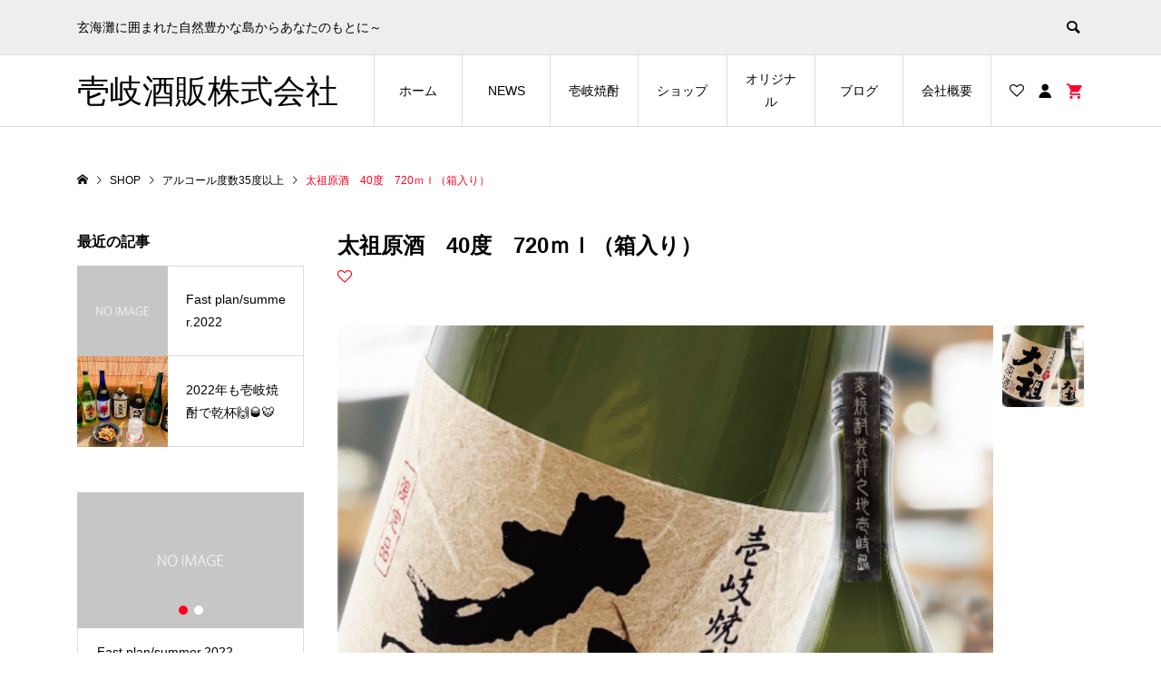

--- FILE ---
content_type: text/html; charset=UTF-8
request_url: https://ikishuhan.com/2021/07/26/%E5%A4%AA%E7%A5%96%E5%8E%9F%E9%85%92%E3%80%8040%E5%BA%A6%E3%80%80720%EF%BD%8D%EF%BD%8C%EF%BC%88%E7%AE%B1%E5%85%A5%E3%82%8A%EF%BC%89/
body_size: 15023
content:
<!DOCTYPE html>
<html lang="ja">
<head >
<meta charset="UTF-8">
<meta name="description" content="「太祖」伝統の常圧蒸留でつくる元祖麦焼酎で、麦焼酎の大元祖という誇りから命名。麦の香ばしさと原酒の濃厚な味わいが調和した逸品です。">
<meta name="viewport" content="width=device-width">
<title>太祖原酒　40度　720ｍｌ（箱入り） | 壱岐酒販株式会社</title>
<meta name='robots' content='max-image-preview:large' />
<link rel='dns-prefetch' href='//webfonts.xserver.jp' />
<link rel='dns-prefetch' href='//cdn.jsdelivr.net' />
<link rel="alternate" type="application/rss+xml" title="壱岐酒販株式会社 &raquo; 太祖原酒　40度　720ｍｌ（箱入り） のコメントのフィード" href="https://ikishuhan.com/2021/07/26/%e5%a4%aa%e7%a5%96%e5%8e%9f%e9%85%92%e3%80%8040%e5%ba%a6%e3%80%80720%ef%bd%8d%ef%bd%8c%ef%bc%88%e7%ae%b1%e5%85%a5%e3%82%8a%ef%bc%89/feed/" />
<link rel='stylesheet' id='wp-block-library-css' href='https://ikishuhan.com/wp-includes/css/dist/block-library/style.min.css?ver=6.5.7' type='text/css' media='all' />
<style id='classic-theme-styles-inline-css' type='text/css'>
/*! This file is auto-generated */
.wp-block-button__link{color:#fff;background-color:#32373c;border-radius:9999px;box-shadow:none;text-decoration:none;padding:calc(.667em + 2px) calc(1.333em + 2px);font-size:1.125em}.wp-block-file__button{background:#32373c;color:#fff;text-decoration:none}
</style>
<style id='global-styles-inline-css' type='text/css'>
body{--wp--preset--color--black: #000000;--wp--preset--color--cyan-bluish-gray: #abb8c3;--wp--preset--color--white: #ffffff;--wp--preset--color--pale-pink: #f78da7;--wp--preset--color--vivid-red: #cf2e2e;--wp--preset--color--luminous-vivid-orange: #ff6900;--wp--preset--color--luminous-vivid-amber: #fcb900;--wp--preset--color--light-green-cyan: #7bdcb5;--wp--preset--color--vivid-green-cyan: #00d084;--wp--preset--color--pale-cyan-blue: #8ed1fc;--wp--preset--color--vivid-cyan-blue: #0693e3;--wp--preset--color--vivid-purple: #9b51e0;--wp--preset--gradient--vivid-cyan-blue-to-vivid-purple: linear-gradient(135deg,rgba(6,147,227,1) 0%,rgb(155,81,224) 100%);--wp--preset--gradient--light-green-cyan-to-vivid-green-cyan: linear-gradient(135deg,rgb(122,220,180) 0%,rgb(0,208,130) 100%);--wp--preset--gradient--luminous-vivid-amber-to-luminous-vivid-orange: linear-gradient(135deg,rgba(252,185,0,1) 0%,rgba(255,105,0,1) 100%);--wp--preset--gradient--luminous-vivid-orange-to-vivid-red: linear-gradient(135deg,rgba(255,105,0,1) 0%,rgb(207,46,46) 100%);--wp--preset--gradient--very-light-gray-to-cyan-bluish-gray: linear-gradient(135deg,rgb(238,238,238) 0%,rgb(169,184,195) 100%);--wp--preset--gradient--cool-to-warm-spectrum: linear-gradient(135deg,rgb(74,234,220) 0%,rgb(151,120,209) 20%,rgb(207,42,186) 40%,rgb(238,44,130) 60%,rgb(251,105,98) 80%,rgb(254,248,76) 100%);--wp--preset--gradient--blush-light-purple: linear-gradient(135deg,rgb(255,206,236) 0%,rgb(152,150,240) 100%);--wp--preset--gradient--blush-bordeaux: linear-gradient(135deg,rgb(254,205,165) 0%,rgb(254,45,45) 50%,rgb(107,0,62) 100%);--wp--preset--gradient--luminous-dusk: linear-gradient(135deg,rgb(255,203,112) 0%,rgb(199,81,192) 50%,rgb(65,88,208) 100%);--wp--preset--gradient--pale-ocean: linear-gradient(135deg,rgb(255,245,203) 0%,rgb(182,227,212) 50%,rgb(51,167,181) 100%);--wp--preset--gradient--electric-grass: linear-gradient(135deg,rgb(202,248,128) 0%,rgb(113,206,126) 100%);--wp--preset--gradient--midnight: linear-gradient(135deg,rgb(2,3,129) 0%,rgb(40,116,252) 100%);--wp--preset--font-size--small: 13px;--wp--preset--font-size--medium: 20px;--wp--preset--font-size--large: 36px;--wp--preset--font-size--x-large: 42px;--wp--preset--spacing--20: 0.44rem;--wp--preset--spacing--30: 0.67rem;--wp--preset--spacing--40: 1rem;--wp--preset--spacing--50: 1.5rem;--wp--preset--spacing--60: 2.25rem;--wp--preset--spacing--70: 3.38rem;--wp--preset--spacing--80: 5.06rem;--wp--preset--shadow--natural: 6px 6px 9px rgba(0, 0, 0, 0.2);--wp--preset--shadow--deep: 12px 12px 50px rgba(0, 0, 0, 0.4);--wp--preset--shadow--sharp: 6px 6px 0px rgba(0, 0, 0, 0.2);--wp--preset--shadow--outlined: 6px 6px 0px -3px rgba(255, 255, 255, 1), 6px 6px rgba(0, 0, 0, 1);--wp--preset--shadow--crisp: 6px 6px 0px rgba(0, 0, 0, 1);}:where(.is-layout-flex){gap: 0.5em;}:where(.is-layout-grid){gap: 0.5em;}body .is-layout-flex{display: flex;}body .is-layout-flex{flex-wrap: wrap;align-items: center;}body .is-layout-flex > *{margin: 0;}body .is-layout-grid{display: grid;}body .is-layout-grid > *{margin: 0;}:where(.wp-block-columns.is-layout-flex){gap: 2em;}:where(.wp-block-columns.is-layout-grid){gap: 2em;}:where(.wp-block-post-template.is-layout-flex){gap: 1.25em;}:where(.wp-block-post-template.is-layout-grid){gap: 1.25em;}.has-black-color{color: var(--wp--preset--color--black) !important;}.has-cyan-bluish-gray-color{color: var(--wp--preset--color--cyan-bluish-gray) !important;}.has-white-color{color: var(--wp--preset--color--white) !important;}.has-pale-pink-color{color: var(--wp--preset--color--pale-pink) !important;}.has-vivid-red-color{color: var(--wp--preset--color--vivid-red) !important;}.has-luminous-vivid-orange-color{color: var(--wp--preset--color--luminous-vivid-orange) !important;}.has-luminous-vivid-amber-color{color: var(--wp--preset--color--luminous-vivid-amber) !important;}.has-light-green-cyan-color{color: var(--wp--preset--color--light-green-cyan) !important;}.has-vivid-green-cyan-color{color: var(--wp--preset--color--vivid-green-cyan) !important;}.has-pale-cyan-blue-color{color: var(--wp--preset--color--pale-cyan-blue) !important;}.has-vivid-cyan-blue-color{color: var(--wp--preset--color--vivid-cyan-blue) !important;}.has-vivid-purple-color{color: var(--wp--preset--color--vivid-purple) !important;}.has-black-background-color{background-color: var(--wp--preset--color--black) !important;}.has-cyan-bluish-gray-background-color{background-color: var(--wp--preset--color--cyan-bluish-gray) !important;}.has-white-background-color{background-color: var(--wp--preset--color--white) !important;}.has-pale-pink-background-color{background-color: var(--wp--preset--color--pale-pink) !important;}.has-vivid-red-background-color{background-color: var(--wp--preset--color--vivid-red) !important;}.has-luminous-vivid-orange-background-color{background-color: var(--wp--preset--color--luminous-vivid-orange) !important;}.has-luminous-vivid-amber-background-color{background-color: var(--wp--preset--color--luminous-vivid-amber) !important;}.has-light-green-cyan-background-color{background-color: var(--wp--preset--color--light-green-cyan) !important;}.has-vivid-green-cyan-background-color{background-color: var(--wp--preset--color--vivid-green-cyan) !important;}.has-pale-cyan-blue-background-color{background-color: var(--wp--preset--color--pale-cyan-blue) !important;}.has-vivid-cyan-blue-background-color{background-color: var(--wp--preset--color--vivid-cyan-blue) !important;}.has-vivid-purple-background-color{background-color: var(--wp--preset--color--vivid-purple) !important;}.has-black-border-color{border-color: var(--wp--preset--color--black) !important;}.has-cyan-bluish-gray-border-color{border-color: var(--wp--preset--color--cyan-bluish-gray) !important;}.has-white-border-color{border-color: var(--wp--preset--color--white) !important;}.has-pale-pink-border-color{border-color: var(--wp--preset--color--pale-pink) !important;}.has-vivid-red-border-color{border-color: var(--wp--preset--color--vivid-red) !important;}.has-luminous-vivid-orange-border-color{border-color: var(--wp--preset--color--luminous-vivid-orange) !important;}.has-luminous-vivid-amber-border-color{border-color: var(--wp--preset--color--luminous-vivid-amber) !important;}.has-light-green-cyan-border-color{border-color: var(--wp--preset--color--light-green-cyan) !important;}.has-vivid-green-cyan-border-color{border-color: var(--wp--preset--color--vivid-green-cyan) !important;}.has-pale-cyan-blue-border-color{border-color: var(--wp--preset--color--pale-cyan-blue) !important;}.has-vivid-cyan-blue-border-color{border-color: var(--wp--preset--color--vivid-cyan-blue) !important;}.has-vivid-purple-border-color{border-color: var(--wp--preset--color--vivid-purple) !important;}.has-vivid-cyan-blue-to-vivid-purple-gradient-background{background: var(--wp--preset--gradient--vivid-cyan-blue-to-vivid-purple) !important;}.has-light-green-cyan-to-vivid-green-cyan-gradient-background{background: var(--wp--preset--gradient--light-green-cyan-to-vivid-green-cyan) !important;}.has-luminous-vivid-amber-to-luminous-vivid-orange-gradient-background{background: var(--wp--preset--gradient--luminous-vivid-amber-to-luminous-vivid-orange) !important;}.has-luminous-vivid-orange-to-vivid-red-gradient-background{background: var(--wp--preset--gradient--luminous-vivid-orange-to-vivid-red) !important;}.has-very-light-gray-to-cyan-bluish-gray-gradient-background{background: var(--wp--preset--gradient--very-light-gray-to-cyan-bluish-gray) !important;}.has-cool-to-warm-spectrum-gradient-background{background: var(--wp--preset--gradient--cool-to-warm-spectrum) !important;}.has-blush-light-purple-gradient-background{background: var(--wp--preset--gradient--blush-light-purple) !important;}.has-blush-bordeaux-gradient-background{background: var(--wp--preset--gradient--blush-bordeaux) !important;}.has-luminous-dusk-gradient-background{background: var(--wp--preset--gradient--luminous-dusk) !important;}.has-pale-ocean-gradient-background{background: var(--wp--preset--gradient--pale-ocean) !important;}.has-electric-grass-gradient-background{background: var(--wp--preset--gradient--electric-grass) !important;}.has-midnight-gradient-background{background: var(--wp--preset--gradient--midnight) !important;}.has-small-font-size{font-size: var(--wp--preset--font-size--small) !important;}.has-medium-font-size{font-size: var(--wp--preset--font-size--medium) !important;}.has-large-font-size{font-size: var(--wp--preset--font-size--large) !important;}.has-x-large-font-size{font-size: var(--wp--preset--font-size--x-large) !important;}
.wp-block-navigation a:where(:not(.wp-element-button)){color: inherit;}
:where(.wp-block-post-template.is-layout-flex){gap: 1.25em;}:where(.wp-block-post-template.is-layout-grid){gap: 1.25em;}
:where(.wp-block-columns.is-layout-flex){gap: 2em;}:where(.wp-block-columns.is-layout-grid){gap: 2em;}
.wp-block-pullquote{font-size: 1.5em;line-height: 1.6;}
</style>
<style id='age-gate-custom-inline-css' type='text/css'>
:root{--ag-background-color: rgba(231,188,44,1);--ag-background-image-position: center center;--ag-background-image-opacity: 1;--ag-form-background: rgba(231,188,44,1);--ag-blur: 5px;}
</style>
<link rel='stylesheet' id='age-gate-css' href='https://ikishuhan.com/wp-content/plugins/age-gate/dist/main.css?ver=3.4.1' type='text/css' media='all' />
<style id='age-gate-options-inline-css' type='text/css'>
:root{--ag-background-color: rgba(231,188,44,1);--ag-background-image-position: center center;--ag-background-image-opacity: 1;--ag-form-background: rgba(231,188,44,1);--ag-blur: 5px;}
</style>
<link rel='stylesheet' id='ego-style-css' href='https://ikishuhan.com/wp-content/themes/ego_welcart_tcd079/style.css?ver=1.8' type='text/css' media='all' />
<link rel='stylesheet' id='ego-slick-css' href='https://ikishuhan.com/wp-content/themes/ego_welcart_tcd079/css/slick.min.css?ver=1.8' type='text/css' media='all' />
<link rel='stylesheet' id='ego-perfect-scrollbar-css' href='https://ikishuhan.com/wp-content/themes/ego_welcart_tcd079/css/perfect-scrollbar.css?ver=1.8' type='text/css' media='all' />
<link rel='stylesheet' id='ego-welcart-css' href='https://ikishuhan.com/wp-content/themes/ego_welcart_tcd079/css/welcart.css?ver=1.8' type='text/css' media='all' />
<link rel='stylesheet' id='usces_default_css-css' href='https://ikishuhan.com/wp-content/plugins/usc-e-shop/css/usces_default.css?ver=2.10.6.2408191' type='text/css' media='all' />
<link rel='stylesheet' id='dashicons-css' href='https://ikishuhan.com/wp-includes/css/dashicons.min.css?ver=6.5.7' type='text/css' media='all' />
<script type="text/javascript" src="https://ikishuhan.com/wp-includes/js/jquery/jquery.min.js?ver=3.7.1" id="jquery-core-js"></script>
<script type="text/javascript" src="https://ikishuhan.com/wp-includes/js/jquery/jquery-migrate.min.js?ver=3.4.1" id="jquery-migrate-js"></script>
<script type="text/javascript" src="//webfonts.xserver.jp/js/xserverv3.js?fadein=0&amp;ver=2.0.9" id="typesquare_std-js"></script>
<link rel="https://api.w.org/" href="https://ikishuhan.com/wp-json/" /><link rel="alternate" type="application/json" href="https://ikishuhan.com/wp-json/wp/v2/posts/652" /><link rel="EditURI" type="application/rsd+xml" title="RSD" href="https://ikishuhan.com/xmlrpc.php?rsd" />
<meta name="generator" content="WordPress 6.5.7" />
<link rel="canonical" href="https://ikishuhan.com/2021/07/26/%e5%a4%aa%e7%a5%96%e5%8e%9f%e9%85%92%e3%80%8040%e5%ba%a6%e3%80%80720%ef%bd%8d%ef%bd%8c%ef%bc%88%e7%ae%b1%e5%85%a5%e3%82%8a%ef%bc%89/" />
<link rel='shortlink' href='https://ikishuhan.com/?p=652' />
<link rel="alternate" type="application/json+oembed" href="https://ikishuhan.com/wp-json/oembed/1.0/embed?url=https%3A%2F%2Fikishuhan.com%2F2021%2F07%2F26%2F%25e5%25a4%25aa%25e7%25a5%2596%25e5%258e%259f%25e9%2585%2592%25e3%2580%258040%25e5%25ba%25a6%25e3%2580%2580720%25ef%25bd%258d%25ef%25bd%258c%25ef%25bc%2588%25e7%25ae%25b1%25e5%2585%25a5%25e3%2582%258a%25ef%25bc%2589%2F" />
<link rel="alternate" type="text/xml+oembed" href="https://ikishuhan.com/wp-json/oembed/1.0/embed?url=https%3A%2F%2Fikishuhan.com%2F2021%2F07%2F26%2F%25e5%25a4%25aa%25e7%25a5%2596%25e5%258e%259f%25e9%2585%2592%25e3%2580%258040%25e5%25ba%25a6%25e3%2580%2580720%25ef%25bd%258d%25ef%25bd%258c%25ef%25bc%2588%25e7%25ae%25b1%25e5%2585%25a5%25e3%2582%258a%25ef%25bc%2589%2F&#038;format=xml" />

<meta property="og:title" content="太祖原酒　40度　720ｍｌ（箱入り）">
<meta property="og:type" content="product">
<meta property="og:description" content="太祖原酒　40度　720ｍｌ（箱入り）">
<meta property="og:url" content="https://ikishuhan.com/2021/07/26/%e5%a4%aa%e7%a5%96%e5%8e%9f%e9%85%92%e3%80%8040%e5%ba%a6%e3%80%80720%ef%bd%8d%ef%bd%8c%ef%bc%88%e7%ae%b1%e5%85%a5%e3%82%8a%ef%bc%89/">
<meta property="og:image" content="https://ikishuhan.com/wp-content/uploads/2021/07/ISUI05-150x150.jpg">
<meta property="og:site_name" content="壱岐酒販株式会社"><!-- Analytics by WP Statistics - https://wp-statistics.com -->
<link rel="shortcut icon" href="https://ikishuhan.com/wp-content/uploads/2021/07/ロゴ.png">
<style>
.p-breadcrumb__inner, .p-wc-headline, .p-wc-headline02, .p-archive03__item-like, .p-article-like, .p-entry-product__category a, .p-wishlist__item-remove:hover { color: #fc001d; }
.p-button, .p-pagetop a { background-color: #fc001d; }
.slick-dots li.slick-active button { background-color: #fc001d !important; }
 .p-page-links a:hover, .p-page-links > span, .p-pager__item .current, .p-pager__item a:hover, .c-comment__tab-item.is-active a, .c-comment__tab-item.is-active p, c-comment__password-protected, .c-pw__btn--register, .c-pw__btn, #wdgctToCheckout a { background-color: #fc001d; border-color: #fc001d; }
.c-comment__tab-item a, .c-comment__tab-item p { border-color: #fc001d; }
.c-comment__tab-item.is-active a:after, .c-comment__tab-item.is-active p:after { border-top-color: #fc001d; }
.p-entry-product__header-like:hover, .p-entry-product__category a:hover, #wdgctToCart a:hover { color: #ff001d; }
.p-button:hover, .p-pagetop a:hover { background-color: #ff001d; }
.c-comment__tab-item a:hover { background-color: #ff001d; border-color: #ff001d; }
.slick-dots li:hover button { background-color: #ff001d !important; }
.p-body a, .custom-html-widget a { color: #666666; }
.p-body a:hover, .custom-html-widget a:hover { color: #cccccc; }
body, input, textarea, select, button { font-family: "Segoe UI", Verdana, "游ゴシック", YuGothic, "Hiragino Kaku Gothic ProN", Meiryo, sans-serif; }
.p-logo, .p-entry__title, .p-headline, .p-page-header__title, .p-page-header__subtitle, .p-page-header__image-title, .p-page-header__image-subtitle, .p-header-content__catch, .p-cb__item-headline, .p-cb__item-subheadline {
font-family: "Segoe UI", Verdana, "游ゴシック", YuGothic, "Hiragino Kaku Gothic ProN", Meiryo, sans-serif;
}
.p-hover-effect--type1:hover .p-hover-effect__image { -webkit-transform: scale(1.2); -moz-transform: scale(1.2); -ms-transform: scale(1.2); transform: scale(1.2); }
.p-hover-effect--type2 .p-hover-effect__image { -webkit-transform: scale(1.2); -moz-transform: scale(1.2); -ms-transform: scale(1.2); transform: scale(1.2); }
.p-hover-effect--type3 .p-hover-effect__image { -webkit-transform: scale(1.2) translate3d(-8px, 0, 0); -moz-transform: scale(1.2) translate3d(-8px, 0, 0); -ms-transform: scale(1.2) translate3d(-8px, 0, 0); transform: scale(1.2) translate3d(-8px, 0, 0); }
.p-hover-effect--type3:hover .p-hover-effect__image { -webkit-transform: scale(1.2) translate3d(8px, 0, 0); -moz-transform: scale(1.2) translate3d(8px, 0, 0); -ms-transform: scale(1.2) translate3d(8px, 0, 0); transform: scale(1.2) translate3d(8px, 0, 0); }
.p-hover-effect--type3:hover .p-hover-effect__bg, .p-hover-effect--type3.p-hover-effect__bg:hover { background: #000000; }
.p-hover-effect--type3:hover .p-hover-effect__image { opacity: 0.5; }
.p-hover-effect--type4.p-hover-effect__bg:hover, .p-hover-effect--type4:hover .p-hover-effect__bg { background: #000000; }
.p-hover-effect--type4:hover .p-hover-effect__image { opacity: 0.5; }


.p-entry__title { font-size: 24px; }
.p-entry__body { color: #000000; font-size: 16px; }
.p-header__membermenu-cart__badge { background-color: #ff002e; color: #ffffff; }
.p-header__membermenu .p-header__membermenu-cart a { color: #ff002e !important; }
.p-header__lower-inner .p-header-memberbox a, .p-header__lower-inner .p-header-memberbox a, .l-header.is-header-fixed .p-header__lower-inner .p-header-memberbox a, .is-header-fixed .p-header__lower-inner .p-header-memberbox a { color: #ffffff; }
.p-header-memberbox, .p-header-view-cart { background-color: #222222; color: #ffffff; }
.p-entry-product__title { font-size: 24px; }
.p-entry-product__body, p-wc__body { color: #000000; font-size: 16px; }
.p-price { color: #000000; }
.p-entry-product__price { font-size: 22px; }
#wdgctToCart a { color: #fc001d; }
.widget_welcart_login input#member_loginw { background-color: #fc001d; }
.widget_welcart_login input#member_loginw:hover, #wdgctToCheckout a:hover { background-color: #ff001d; }
.p-entry-news__title { font-size: 24px; }
.p-entry-news__body { color: #000000; font-size: 16px; }
.p-header__logo--text { font-size: 36px; }
.p-megamenu01 { background-color: #000000; }
.p-megamenu01__list-item a { color: #ffffff; }
.p-megamenu01__list-item a:hover { color: #ffffff; }
.p-megamenu01__list-item__thumbnail-overlay { background-color: #000000; opacity: 0.2; }
.p-megamenu02 { background-color: #000000; }
.p-megamenu02__list-item a, .p-megamenu02__archive-item__meta { color: #ffffff; }
.p-megamenu02__list-item a:hover { color: #999999; }
.p-megamenu-a { background-color: #000000; }
.p-megamenu-b { background-color: #000000; }
.p-footer-nav__area { background-color: #eee; }
.p-footer-nav__headline { color: #ff0000; }
.p-footer-nav, .p-footer-nav a, .p-footer-nav__area .p-social-nav a { color: #000000; }
.p-footer-nav a:hover, .p-footer-nav__area .p-social-nav a:hover { color: #999999; }
.p-footer__logo--text { font-size: 36px; }
.p-copyright { background-color: #000000; color: #ffffff; }
.p-copyright .p-social-nav a { color: #ffffff; }
.styled_h2, .p-body .styled_h2 { border-top: 1px solid #222222; border-bottom: 1px solid #222222; border-left: 0px solid #222222; border-right: 0px solid #222222; color: #000000; font-size: 22px; text-align: left; margin-bottom: 30px; margin-top: 0px; padding: 30px 0px 30px 0px; }
.styled_h3, .p-body .styled_h3 { border-top: 2px solid #222222; border-bottom: 1px solid #dddddd; border-left: 0px solid #dddddd; border-right: 0px solid #dddddd; color: #000000; font-size: 20px; text-align: left; margin-bottom: 30px; margin-top: 0px; padding: 30px 0px 30px 20px; }
.styled_h4, .p-body .styled_h4 { border-top: 0px solid #dddddd; border-bottom: 0px solid #dddddd; border-left: 2px solid #222222; border-right: 0px solid #dddddd; color: #000000; font-size: 18px; text-align: left; margin-bottom: 30px; margin-top: 0px; padding: 10px 0px 10px 15px; }
.styled_h5, .p-body .styled_h5 { border-top: 0px solid #dddddd; border-bottom: 0px solid #dddddd; border-left: 0px solid #dddddd; border-right: 0px solid #dddddd; color: #000000; font-size: 16px; text-align: left; margin-bottom: 30px; margin-top: 0px; padding: 15px 15px 15px 15px; }
.q_custom_button1 { background: #535353; color: #ffffff !important; }
.q_custom_button1:hover, .q_custom_button1:focus { background: #7d7d7d; color: #ffffff !important; }
.q_custom_button2 { background: #535353; color: #ffffff !important; }
.q_custom_button2:hover, .q_custom_button2:focus { background: #7d7d7d; color: #ffffff !important; }
.q_custom_button3 { background: #535353; color: #ffffff !important; }
.q_custom_button3:hover, .q_custom_button3:focus { background: #7d7d7d; color: #ffffff !important; }
.speech_balloon_left1 .speach_balloon_text { background-color: #ffdfdf; border-color: #ffdfdf; color: #000000; }
.speech_balloon_left1 .speach_balloon_text::before { border-right-color: #ffdfdf; }
.speech_balloon_left1 .speach_balloon_text::after { border-right-color: #ffdfdf; }
.speech_balloon_left2 .speach_balloon_text { background-color: #ffffff; border-color: #ff5353; color: #000000; }
.speech_balloon_left2 .speach_balloon_text::before { border-right-color: #ff5353; }
.speech_balloon_left2 .speach_balloon_text::after { border-right-color: #ffffff; }
.speech_balloon_right1 .speach_balloon_text { background-color: #ccf4ff; border-color: #ccf4ff; color: #000000; }
.speech_balloon_right1 .speach_balloon_text::before { border-left-color: #ccf4ff; }
.speech_balloon_right1 .speach_balloon_text::after { border-left-color: #ccf4ff; }
.speech_balloon_right2 .speach_balloon_text { background-color: #ffffff; border-color: #0789b5; color: #000000; }
.speech_balloon_right2 .speach_balloon_text::before { border-left-color: #0789b5; }
.speech_balloon_right2 .speach_balloon_text::after { border-left-color: #ffffff; }
@media (min-width: 992px) {
	.p-header__upper { background-color: #eeeeee; }
	.p-header__upper, .p-header__upper a { color: #000000; }
	.p-header__upper a:hover, .p-header__upper button:hover { color: #999999; }
	.p-header__lower { background-color: #ffffff; }
	.p-header__lower-inner, .p-header__lower-inner a, .p-global-nav > li > a { color: #000000; }
	.p-header__lower-inner a:hover, .p-header__lower-inner button:hover { color: #999999 !important; }
	.p-global-nav > li > a:hover, .p-global-nav > li.current-menu-item > a { background-color: #fc001d; border-color: #fc001d; }
	.p-global-nav > li.current-menu-item > a:hover{ color: #fff !important; }
	.l-header__fix .is-header-fixed .p-header__upper { background-color: rgba(238, 238, 238, 0.8); }
	.l-header__fix .is-header-fixed .p-header__upper, .l-header__fix--mobile .is-header-fixed .p-header__upper a { color: #000000; }
	.l-header__fix .is-header-fixed .p-header__upper a:hover, .l-header__fix--mobile .is-header-fixed .p-header__upper button:hover { color: #999999; }
	.l-header__fix .is-header-fixed .p-header__lower { background-color: rgba(255, 255, 255, 0.8); }
	.l-header__fix .is-header-fixed .p-header__lower-inner, .l-header__fix--mobile .is-header-fixed .p-header__lower-inner a { color: #000000; }
	.l-header__fix .is-header-fixed .p-header__lower-inner a:hover, .l-header__fix--mobile .is-header-fixed .p-header__lower-inner button:hover, .l-header__fix .is-header-fixed .p-global-nav > li:hover > a, .l-header__fix .is-header-fixed .p-global-nav > li.current-menu-item > a { color: #999999 !important; }
	.p-global-nav .sub-menu a { background-color: #222222; color: #ffffff !important; }
	.p-global-nav .sub-menu a:hover, .p-global-nav .sub-menu .current-menu-item > a { background-color: #ff0044; color: #ffffff !important; }
}
@media (max-width: 991px) {
	.p-breadcrumb__inner { color: #fc001d; }
	.p-header__upper { background-color: #eeeeee; }
	.p-header__upper, .p-header__upper a, .wp-mobile-device .p-header__upper-search__button:hover { color: #000000; }
	.p-header__lower, .p-header__upper-search__form { background-color: #ffffff; }
	.p-header__lower-inner, .p-header__lower-inner a { color: #000000; }
	.l-header__fix .is-header-fixed .p-header__upper { background-color: rgba(238, 238, 238, 0.8); }
	.l-header__fix .is-header-fixed .p-header__upper, .l-header__fix--mobile .is-header-fixed .p-header__upper a { color: #000000; }
	.l-header__fix--mobile .is-header-fixed .p-header__lower { background-color: rgba(255, 255, 255, 0.8); }
	.l-header__fix--mobile .is-header-fixed .p-header__lower::before { opacity: 0.8 }
	.l-header__fix--mobile .is-header-fixed .p-header__lower-inner, .l-header__fix--mobile .is-header-fixed .p-header__lower-inner a { color: #000000; }
	.p-header__logo--text { font-size: 26px; }
	.p-footer__logo--text { font-size: 26px; }
	.p-drawer__contents { background-color: #000000; }
	.p-drawer__menu > li, .p-drawer__membermenu02 > li + li { border-color: #666666 }
	.p-drawer__menu a, .p-drawer__menu > li > a { background-color: #000000; color: #ffffff !important; }
	.p-drawer__menu a, .p-drawer__menu > li > a { background-color: #000000; color: #ffffff !important; }
	.p-drawer__menu a:hover, .p-drawer__menu > li > a:hover { background-color: #000000; color: #fc001d !important; }
	.p-drawer__menu .sub-menu a { background-color: #444444; color: #ffffff !important; }
	.p-drawer__menu .sub-menu a:hover { background-color: #444444; color: #fc0043 !important; }
	.p-entry__title { font-size: 18px; }
	.p-entry__body { font-size: 14px; }
	.p-entry-product__title { font-size: 18px; }
	.p-entry-product__body { font-size: 14px; }
	.p-entry-product__price { font-size: 16px; }
	.p-entry-news__title { font-size: 18px; }
	.p-entry-news__body { font-size: 14px; }
}
</style>
<style id="current-page-style">
</style>
</head>
<body class="post-template-default single single-post postid-652 single-format-standard single-product l-sidebar--type1 l-header--type1 l-header--type2--mobile l-header__fix--mobile">
<header id="js-header" class="l-header">
	<div class="l-header__bar l-header__bar--mobile">
		<div class="p-header__upper">
			<div class="p-header__upper-inner l-inner">
				<div class="p-header-description">玄海灘に囲まれた自然豊かな島からあなたのもとに～</div>
				<div class="p-header__upper-search">
					<div class="p-header__upper-search__form">
						<form role="search" method="get" action="https://ikishuhan.com/">
							<input class="p-header__upper-search__input" name="s" type="text" value="">
							<button class="p-header__upper-search__submit c-icon-button">&#xe915;</button>
						</form>
					</div>
					<button id="js-header__search" class="p-header__upper-search__button c-icon-button"></button>
				</div>
			</div>
		</div>
		<div class="p-header__lower">
			<div class="p-header__lower-inner l-inner">
				<div class="p-logo p-header__logo p-header__logo--text">
					<a href="https://ikishuhan.com/">壱岐酒販株式会社</a>
				</div>
				<div class="p-logo p-header__logo--mobile">
					<a href="https://ikishuhan.com/"><img src="https://ikishuhan.com/wp-content/uploads/2021/07/rogo.png" alt="壱岐酒販株式会社"></a>
				</div>
				<div id="js-drawer" class="p-drawer">
					<div class="p-drawer__contents">
					<ul class="p-drawer__membermenu p-drawer__membermenu02 p-drawer__menu">
						<li class="p-header__membermenu-login"><a href="https://ikishuhan.com/usces-member/?usces_page=login">ログイン</a></li>
						<li class="p-header__membermenu-wishlist"><a href="https://ikishuhan.com/usces-member/?page=wishlist">ウィッシュリスト</a></li>
					</ul>
<nav class="p-global-nav__container"><ul id="js-global-nav" class="p-global-nav p-drawer__menu"><li id="menu-item-137" class="menu-item menu-item-type-custom menu-item-object-custom menu-item-home menu-item-137"><a href="https://ikishuhan.com/">ホーム<span class="p-global-nav__toggle"></span></a></li>
<li id="menu-item-28" class="menu-item menu-item-type-custom menu-item-object-custom menu-item-28"><a href="https://ikishuhan.com/news/">NEWS<span class="p-global-nav__toggle"></span></a></li>
<li id="menu-item-262" class="menu-item menu-item-type-custom menu-item-object-custom menu-item-has-children menu-item-262"><a href="#" data-megamenu="js-megamenu262">壱岐焼酎<span class="p-global-nav__toggle"></span></a>
<ul class="sub-menu">
	<li id="menu-item-361" class="menu-item menu-item-type-taxonomy menu-item-object-category menu-item-361"><a href="https://ikishuhan.com/category/item/%e5%a4%a9%e3%81%ae%e5%b7%9d%e9%85%92%e9%80%a0%ef%bc%88%e6%a0%aa%ef%bc%89/">天の川酒造（株）<span class="p-global-nav__toggle"></span></a></li>
	<li id="menu-item-359" class="menu-item menu-item-type-taxonomy menu-item-object-category menu-item-359"><a href="https://ikishuhan.com/category/item/%e5%a3%b1%e5%b2%90%e3%81%ae%e8%8f%af%ef%bc%88%e6%a0%aa%ef%bc%89/">壱岐の華（株）<span class="p-global-nav__toggle"></span></a></li>
	<li id="menu-item-360" class="menu-item menu-item-type-taxonomy menu-item-object-category current-post-ancestor current-menu-parent current-post-parent menu-item-360"><a href="https://ikishuhan.com/category/item/%e5%a3%b1%e5%b2%90%e3%81%ae%e8%94%b5%e9%85%92%e9%80%a0%ef%bc%88%e6%a0%aa%ef%bc%89/">壱岐の蔵酒造（株）<span class="p-global-nav__toggle"></span></a></li>
	<li id="menu-item-365" class="menu-item menu-item-type-taxonomy menu-item-object-category menu-item-365"><a href="https://ikishuhan.com/category/item/%e9%87%8d%e5%ae%b6%e9%85%92%e9%80%a0%ef%bc%88%e6%a0%aa%ef%bc%89/">重家酒造（株）<span class="p-global-nav__toggle"></span></a></li>
	<li id="menu-item-364" class="menu-item menu-item-type-taxonomy menu-item-object-category menu-item-364"><a href="https://ikishuhan.com/category/item/%e7%8e%84%e6%b5%b7%e9%85%92%e9%80%a0%ef%bc%88%e6%a0%aa%ef%bc%89/">玄海酒造（株）<span class="p-global-nav__toggle"></span></a></li>
	<li id="menu-item-363" class="menu-item menu-item-type-taxonomy menu-item-object-category menu-item-363"><a href="https://ikishuhan.com/category/item/%e7%8c%bf%e5%b7%9d%e4%bc%8a%e8%b1%86%e9%85%92%e9%80%a0%ef%bc%88%e6%a0%aa%ef%bc%89/">猿川伊豆酒造（株）<span class="p-global-nav__toggle"></span></a></li>
	<li id="menu-item-362" class="menu-item menu-item-type-taxonomy menu-item-object-category menu-item-362"><a href="https://ikishuhan.com/category/item/%e6%9c%89%e5%b1%b1%e3%81%ae%e5%ae%88%e9%85%92%e9%80%a0/">(有)山の守酒造<span class="p-global-nav__toggle"></span></a></li>
</ul>
</li>
<li id="menu-item-18" class="menu-item menu-item-type-custom menu-item-object-custom menu-item-18"><a href="https://ikishuhan.com/category/item/">ショップ<span class="p-global-nav__toggle"></span></a></li>
<li id="menu-item-207" class="menu-item menu-item-type-custom menu-item-object-custom menu-item-has-children menu-item-207"><a href="#" data-megamenu="js-megamenu207">オリジナル<span class="p-global-nav__toggle"></span></a>
<ul class="sub-menu">
	<li id="menu-item-392" class="menu-item menu-item-type-taxonomy menu-item-object-category menu-item-392"><a href="https://ikishuhan.com/category/%e3%82%aa%e3%83%aa%e3%82%b8%e3%83%8a%e3%83%ab/%e5%a3%b1%e5%b2%90%e7%84%bc%e9%85%8e%e3%81%a7%e4%b9%be%e6%9d%af/">壱岐焼酎で乾杯<span class="p-global-nav__toggle"></span></a></li>
	<li id="menu-item-398" class="menu-item menu-item-type-taxonomy menu-item-object-category menu-item-398"><a href="https://ikishuhan.com/category/%e3%82%aa%e3%83%aa%e3%82%b8%e3%83%8a%e3%83%ab/%e5%a3%b1%e5%b2%90%e7%84%bc%e9%85%8e%e7%b4%80%e8%a1%8c/">壱岐焼酎紀行<span class="p-global-nav__toggle"></span></a></li>
	<li id="menu-item-393" class="menu-item menu-item-type-taxonomy menu-item-object-category menu-item-393"><a href="https://ikishuhan.com/category/%e3%82%aa%e3%83%aa%e3%82%b8%e3%83%8a%e3%83%ab/%e9%ba%a6%e3%81%ae%e8%b4%88%e3%82%8a%e7%89%a9/">麦の贈り物<span class="p-global-nav__toggle"></span></a></li>
</ul>
</li>
<li id="menu-item-144" class="menu-item menu-item-type-post_type menu-item-object-page current_page_parent menu-item-144"><a href="https://ikishuhan.com/%e3%83%96%e3%83%ad%e3%82%b0%e4%b8%80%e8%a6%a7%e3%83%9a%e3%83%bc%e3%82%b8/" data-megamenu="js-megamenu144">ブログ<span class="p-global-nav__toggle"></span></a></li>
<li id="menu-item-141" class="menu-item menu-item-type-post_type menu-item-object-page menu-item-141"><a href="https://ikishuhan.com/%e4%bc%9a%e7%a4%be%e6%a6%82%e8%a6%81/">会社概要<span class="p-global-nav__toggle"></span></a></li>
</ul></nav>					<ul class="p-drawer__membermenu p-drawer__menu">
						<li><a href="https://ikishuhan.com/usces-member/?usces_page=newmember">会員登録</a></li>
					</ul>
					</div>
					<div class="p-drawer-overlay"></div>
				</div>
				<ul class="p-header__membermenu">
					<li class="p-header__membermenu-wishlist u-hidden-sm"><a href="https://ikishuhan.com/usces-member/?page=wishlist"><span class="p-header__membermenu-wishlist__count"></span></a></li>
					<li class="p-header__membermenu-mypage u-hidden-sm"><a class="js-header__membermenu-memberbox" href="https://ikishuhan.com/usces-member/?usces_page=login"></a></li>
					<li class="p-header__membermenu-cart"><a class="js-header-cart" href="https://ikishuhan.com/usces-cart/"><span class="p-header__membermenu-cart__badge"></span></a></li>
				</ul>
				<button id="js-menu-button" class="p-menu-button c-icon-button">&#xf0c9;</button>
				<div class="p-header-memberbox" id="js-header-memberbox">
					<div class="p-header-memberbox__login">
						<form action="https://ikishuhan.com/usces-member/" method="post" onKeyDown="if (event.keyCode == 13) {return false;}">
							<p class="p-header-memberbox__login-email">
								<input class="p-header-memberbox__login-input" type="text" name="loginmail" value="" placeholder="メールアドレス">
							</p>
							<p class="p-header-memberbox__login-password">
								<input class="hidden" value=" ">
								<input class="p-header-memberbox__login-input" type="password" name="loginpass" autocomplete="off" placeholder="パスワード">
							</p>
							<p class="p-header-memberbox__login-rememberme">
								<label><input name="rememberme" type="checkbox" value="forever"> ログイン情報を記憶</label>
							</p>
							<p class="p-header-memberbox__login-button">
								<input type="submit" name="member_login" id="member_login" class="p-wc-login-button p-button" value="ログイン" />							</p>
							<input type="hidden" id="wel_nonce" name="wel_nonce" value="580874c5f6" /><input type="hidden" name="_wp_http_referer" value="/2021/07/26/%E5%A4%AA%E7%A5%96%E5%8E%9F%E9%85%92%E3%80%8040%E5%BA%A6%E3%80%80720%EF%BD%8D%EF%BD%8C%EF%BC%88%E7%AE%B1%E5%85%A5%E3%82%8A%EF%BC%89/" />							<p class="p-header-memberbox__login-lostpassword"><a href="https://ikishuhan.com/usces-member/?usces_page=lostmemberpassword">パスワードを忘れた場合</a></p>
						</form>
					</div>
					<div class="p-header-memberbox__registration">
						<p class="p-header-memberbox__registration-desc">会員でない方は会員登録してください。</p>
						<a class="p-button" href="https://ikishuhan.com/usces-member/?usces_page=newmember">会員登録</a>
					</div>
				</div>
				<div class="p-header-view-cart" id="js-header-view-cart">
					<p class="p-wc-empty_cart">只今、カートに商品はございません。</p>
				</div>
			</div>
			<div id="js-megamenu262" class="p-megamenu p-megamenu01">
				<div class="p-megamenu01__inner l-inner">
					<ul class="p-megamenu01__list">
						<li class="p-megamenu01__list-item">
							<a class="p-hover-effect--type1" href="https://ikishuhan.com/category/item/%e5%a4%a9%e3%81%ae%e5%b7%9d%e9%85%92%e9%80%a0%ef%bc%88%e6%a0%aa%ef%bc%89/">
								<div class="p-megamenu01__list-item__thumbnail p-hover-effect__bg">
									<div class="p-megamenu01__list-item__thumbnail-image p-hover-effect__image" style="background-image: url(https://ikishuhan.com/wp-content/uploads/2020/09/auto-fjLUO8-1.png);"></div>
									<div class="p-megamenu01__list-item__thumbnail-overlay"></div>
								</div>
								<div class="p-megamenu01__list-item__info">
									<h3 class="p-megamenu01__list-item__title js-multiline-ellipsis">天の川酒造（株）</h3>
									<p class="p-megamenu01__list-item__desc js-multiline-ellipsis">天の川酒造</p>
								</div>
							</a>
						</li>
						<li class="p-megamenu01__list-item">
							<a class="p-hover-effect--type1" href="https://ikishuhan.com/category/item/%e5%a3%b1%e5%b2%90%e3%81%ae%e8%8f%af%ef%bc%88%e6%a0%aa%ef%bc%89/">
								<div class="p-megamenu01__list-item__thumbnail p-hover-effect__bg">
									<div class="p-megamenu01__list-item__thumbnail-image p-hover-effect__image" style="background-image: url(https://ikishuhan.com/wp-content/uploads/2020/09/auto-XdTgK6.jpg);"></div>
									<div class="p-megamenu01__list-item__thumbnail-overlay"></div>
								</div>
								<div class="p-megamenu01__list-item__info">
									<h3 class="p-megamenu01__list-item__title js-multiline-ellipsis">壱岐の華（株）</h3>
									<p class="p-megamenu01__list-item__desc js-multiline-ellipsis">壱岐の華</p>
								</div>
							</a>
						</li>
						<li class="p-megamenu01__list-item">
							<a class="p-hover-effect--type1" href="https://ikishuhan.com/category/item/%e5%a3%b1%e5%b2%90%e3%81%ae%e8%94%b5%e9%85%92%e9%80%a0%ef%bc%88%e6%a0%aa%ef%bc%89/">
								<div class="p-megamenu01__list-item__thumbnail p-hover-effect__bg">
									<div class="p-megamenu01__list-item__thumbnail-image p-hover-effect__image" style="background-image: url(https://ikishuhan.com/wp-content/uploads/2020/09/auto-JYfevi.png);"></div>
									<div class="p-megamenu01__list-item__thumbnail-overlay"></div>
								</div>
								<div class="p-megamenu01__list-item__info">
									<h3 class="p-megamenu01__list-item__title js-multiline-ellipsis">壱岐の蔵酒造（株）</h3>
									<p class="p-megamenu01__list-item__desc js-multiline-ellipsis">壱岐の蔵酒造</p>
								</div>
							</a>
						</li>
						<li class="p-megamenu01__list-item">
							<a class="p-hover-effect--type1" href="https://ikishuhan.com/category/item/%e9%87%8d%e5%ae%b6%e9%85%92%e9%80%a0%ef%bc%88%e6%a0%aa%ef%bc%89/">
								<div class="p-megamenu01__list-item__thumbnail p-hover-effect__bg">
									<div class="p-megamenu01__list-item__thumbnail-image p-hover-effect__image" style="background-image: url(https://ikishuhan.com/wp-content/uploads/2020/09/sigeya.png);"></div>
									<div class="p-megamenu01__list-item__thumbnail-overlay"></div>
								</div>
								<div class="p-megamenu01__list-item__info">
									<h3 class="p-megamenu01__list-item__title js-multiline-ellipsis">重家酒造（株）</h3>
									<p class="p-megamenu01__list-item__desc js-multiline-ellipsis">重家酒造</p>
								</div>
							</a>
						</li>
						<li class="p-megamenu01__list-item">
							<a class="p-hover-effect--type1" href="https://ikishuhan.com/category/item/%e7%8e%84%e6%b5%b7%e9%85%92%e9%80%a0%ef%bc%88%e6%a0%aa%ef%bc%89/">
								<div class="p-megamenu01__list-item__thumbnail p-hover-effect__bg">
									<div class="p-megamenu01__list-item__thumbnail-image p-hover-effect__image" style="background-image: url(https://ikishuhan.com/wp-content/uploads/2020/09/auto-Uy3tm1.png);"></div>
									<div class="p-megamenu01__list-item__thumbnail-overlay"></div>
								</div>
								<div class="p-megamenu01__list-item__info">
									<h3 class="p-megamenu01__list-item__title js-multiline-ellipsis">玄海酒造（株）</h3>
									<p class="p-megamenu01__list-item__desc js-multiline-ellipsis">玄海酒造</p>
								</div>
							</a>
						</li>
						<li class="p-megamenu01__list-item">
							<a class="p-hover-effect--type1" href="https://ikishuhan.com/category/item/%e7%8c%bf%e5%b7%9d%e4%bc%8a%e8%b1%86%e9%85%92%e9%80%a0%ef%bc%88%e6%a0%aa%ef%bc%89/">
								<div class="p-megamenu01__list-item__thumbnail p-hover-effect__bg">
									<div class="p-megamenu01__list-item__thumbnail-image p-hover-effect__image" style="background-image: url(https://ikishuhan.com/wp-content/uploads/2020/09/auto-Wfoap7.png);"></div>
									<div class="p-megamenu01__list-item__thumbnail-overlay"></div>
								</div>
								<div class="p-megamenu01__list-item__info">
									<h3 class="p-megamenu01__list-item__title js-multiline-ellipsis">猿川伊豆酒造（株）</h3>
									<p class="p-megamenu01__list-item__desc js-multiline-ellipsis">猿川伊豆酒造</p>
								</div>
							</a>
						</li>
						<li class="p-megamenu01__list-item">
							<a class="p-hover-effect--type1" href="https://ikishuhan.com/category/item/%e6%9c%89%e5%b1%b1%e3%81%ae%e5%ae%88%e9%85%92%e9%80%a0/">
								<div class="p-megamenu01__list-item__thumbnail p-hover-effect__bg">
									<div class="p-megamenu01__list-item__thumbnail-image p-hover-effect__image" style="background-image: url(https://ikishuhan.com/wp-content/uploads/2020/09/auto-wv3ab7.jpg);"></div>
									<div class="p-megamenu01__list-item__thumbnail-overlay"></div>
								</div>
								<div class="p-megamenu01__list-item__info">
									<h3 class="p-megamenu01__list-item__title js-multiline-ellipsis">(有)山の守酒造</h3>
									<p class="p-megamenu01__list-item__desc js-multiline-ellipsis">山の守酒造</p>
								</div>
							</a>
						</li>
					</ul>
				</div>
			</div>
			<div id="js-megamenu207" class="p-megamenu p-megamenu01">
				<div class="p-megamenu01__inner l-inner">
					<ul class="p-megamenu01__list">
						<li class="p-megamenu01__list-item">
							<a class="p-hover-effect--type1" href="https://ikishuhan.com/category/%e3%82%aa%e3%83%aa%e3%82%b8%e3%83%8a%e3%83%ab/%e5%a3%b1%e5%b2%90%e7%84%bc%e9%85%8e%e3%81%a7%e4%b9%be%e6%9d%af/">
								<div class="p-megamenu01__list-item__thumbnail p-hover-effect__bg">
									<div class="p-megamenu01__list-item__thumbnail-image p-hover-effect__image" style="background-image: url(https://ikishuhan.com/wp-content/uploads/2020/09/「壱岐焼酎で乾杯」.jpg);"></div>
									<div class="p-megamenu01__list-item__thumbnail-overlay"></div>
								</div>
								<div class="p-megamenu01__list-item__info">
									<h3 class="p-megamenu01__list-item__title js-multiline-ellipsis">壱岐焼酎で乾杯</h3>
								</div>
							</a>
						</li>
						<li class="p-megamenu01__list-item">
							<a class="p-hover-effect--type1" href="https://ikishuhan.com/category/%e3%82%aa%e3%83%aa%e3%82%b8%e3%83%8a%e3%83%ab/%e5%a3%b1%e5%b2%90%e7%84%bc%e9%85%8e%e7%b4%80%e8%a1%8c/">
								<div class="p-megamenu01__list-item__thumbnail p-hover-effect__bg">
									<div class="p-megamenu01__list-item__thumbnail-image p-hover-effect__image" style="background-image: url(https://ikishuhan.com/wp-content/uploads/2020/09/IMG_6370.jpg);"></div>
									<div class="p-megamenu01__list-item__thumbnail-overlay"></div>
								</div>
								<div class="p-megamenu01__list-item__info">
									<h3 class="p-megamenu01__list-item__title js-multiline-ellipsis">壱岐焼酎紀行</h3>
									<p class="p-megamenu01__list-item__desc js-multiline-ellipsis">壱岐焼酎紀行</p>
								</div>
							</a>
						</li>
						<li class="p-megamenu01__list-item">
							<a class="p-hover-effect--type1" href="https://ikishuhan.com/category/%e3%82%aa%e3%83%aa%e3%82%b8%e3%83%8a%e3%83%ab/%e9%ba%a6%e3%81%ae%e8%b4%88%e3%82%8a%e7%89%a9/">
								<div class="p-megamenu01__list-item__thumbnail p-hover-effect__bg">
									<div class="p-megamenu01__list-item__thumbnail-image p-hover-effect__image" style="background-image: url(https://ikishuhan.com/wp-content/uploads/2020/09/6蔵-1.jpg);"></div>
									<div class="p-megamenu01__list-item__thumbnail-overlay"></div>
								</div>
								<div class="p-megamenu01__list-item__info">
									<h3 class="p-megamenu01__list-item__title js-multiline-ellipsis">麦の贈り物</h3>
								</div>
							</a>
						</li>
					</ul>
				</div>
			</div>
		</div>
	</div>
</header>
<main class="l-main">
	<div class="p-breadcrumb c-breadcrumb">
		<ul class="p-breadcrumb__inner c-breadcrumb__inner l-inner" itemscope itemtype="http://schema.org/BreadcrumbList">
			<li class="p-breadcrumb__item c-breadcrumb__item p-breadcrumb__item--home c-breadcrumb__item--home" itemprop="itemListElement" itemscope itemtype="http://schema.org/ListItem">
				<a href="https://ikishuhan.com/" itemscope itemtype="http://schema.org/Thing" itemprop="item"><span itemprop="name">HOME</span></a>
				<meta itemprop="position" content="1">
			</li>
			<li class="p-breadcrumb__item c-breadcrumb__item" itemprop="itemListElement" itemscope itemtype="http://schema.org/ListItem">
				<a href="https://ikishuhan.com/category/item/" itemscope itemtype="http://schema.org/Thing" itemprop="item">
					<span itemprop="name">SHOP</span>
				</a>
				<meta itemprop="position" content="2">
			</li>
			<li class="p-breadcrumb__item c-breadcrumb__item" itemprop="itemListElement" itemscope itemtype="http://schema.org/ListItem">
				<a href="https://ikishuhan.com/category/item/%e3%82%a2%e3%83%ab%e3%82%b3%e3%83%bc%e3%83%ab%e5%ba%a6%e6%95%b035%e5%ba%a6%e4%bb%a5%e4%b8%8a/" itemscope itemtype="http://schema.org/Thing" itemprop="item">
					<span itemprop="name">アルコール度数35度以上</span>
				</a>
				<meta itemprop="position" content="3">
			</li>
			<li class="p-breadcrumb__item c-breadcrumb__item">
				<span itemprop="name">太祖原酒　40度　720ｍｌ（箱入り）</span>
			</li>
		</ul>
	</div>
	<div class="l-main__inner l-inner l-2columns">
		<div class="l-primary">
			<article class="p-entry p-entry-product">
				<form id="skuform" action="https://ikishuhan.com/usces-cart/" method="post">
					<div class="p-entry-product__main has-single-cart">
						<header class="p-entry-product__header">
							<h1 class="p-entry__title p-entry-product__title">太祖原酒　40度　720ｍｌ（箱入り）</h1>
							<div class="p-entry-product__header-meta">
								<a class="p-entry-product__header-like p-article-like js-product-toggle-like" data-post-id="652"></a>
							</div>
						</header>
						<div class="p-entry-product__images p-entry-product__images--type1 has-images--1" id="js-entry-product__images">
							<div class="p-entry-product__images-inner">
								<div class="p-entry-product__mainimage">
									<img class="p-entry-product__mainimage-normal" src="https://ikishuhan.com/wp-content/uploads/2021/07/ISUI05.jpg" alt="太祖原酒　40度　720ｍｌ（箱入り）">
									<div class="p-entry-product__mainimage-zoom">
										<img class="p-entry-product__mainimage-zoom-image" src="https://ikishuhan.com/wp-content/uploads/2021/07/ISUI05.jpg" alt="太祖原酒　40度　720ｍｌ（箱入り）">
									</div>
									<div class="p-entry-product__mainimage-zoom-icon"></div>
								</div>
								<div class="p-entry-product__subimages">
									<div class="p-entry-product__subimages-inner">
										<div class="p-entry-product__subimage p-hover-effect__bg p-hover-effect--type1 is-active" data-zoom-image="https://ikishuhan.com/wp-content/uploads/2021/07/ISUI05.jpg"><div class="p-entry-product__subimage-inner p-hover-effect__image" style="background-image: url(https://ikishuhan.com/wp-content/uploads/2021/07/ISUI05.jpg);"></div></div>
									</div>
								</div>
							</div>
						</div>
						<div class="p-entry-product__middle">
							<div class="p-entry-product__content">
								<div class="p-entry__body p-entry-product__body p-body">
<p>「太祖」伝統の常圧蒸留でつくる元祖麦焼酎で、麦焼酎の大元祖という誇りから命名。麦の香ばしさと原酒の濃厚な味わいが調和した逸品です。</p>
<p>おすすめの飲み方：通常原酒は、ストレート・ロックで原酒の深い味わいを楽しむのですが、太祖原酒はお湯割りにしても、原酒の深い味わい香りが損なわれることなく、美味しくいただけます。</p>
								</div>
								<ul class="p-entry-product__share c-share u-clearfix">
									<li class="c-share__btn c-share__btn--facebook">
										<a href="//www.facebook.com/sharer/sharer.php?u=https://ikishuhan.com/2021/07/26/%e5%a4%aa%e7%a5%96%e5%8e%9f%e9%85%92%e3%80%8040%e5%ba%a6%e3%80%80720%ef%bd%8d%ef%bd%8c%ef%bc%88%e7%ae%b1%e5%85%a5%e3%82%8a%ef%bc%89/&amp;t=%E5%A4%AA%E7%A5%96%E5%8E%9F%E9%85%92%E3%80%8040%E5%BA%A6%E3%80%80720%EF%BD%8D%EF%BD%8C%EF%BC%88%E7%AE%B1%E5%85%A5%E3%82%8A%EF%BC%89" rel="nofollow" target="_blank">
											<i class="c-share__icn c-share__icn--facebook"></i>
											<span class="c-share__title">Share</span>
										</a>
									</li>
									<li class="c-share__btn c-share__btn--twitter">
										<a href="http://twitter.com/share?text=%E5%A4%AA%E7%A5%96%E5%8E%9F%E9%85%92%E3%80%8040%E5%BA%A6%E3%80%80720%EF%BD%8D%EF%BD%8C%EF%BC%88%E7%AE%B1%E5%85%A5%E3%82%8A%EF%BC%89&url=https%3A%2F%2Fikishuhan.com%2F2021%2F07%2F26%2F%25e5%25a4%25aa%25e7%25a5%2596%25e5%258e%259f%25e9%2585%2592%25e3%2580%258040%25e5%25ba%25a6%25e3%2580%2580720%25ef%25bd%258d%25ef%25bd%258c%25ef%25bc%2588%25e7%25ae%25b1%25e5%2585%25a5%25e3%2582%258a%25ef%25bc%2589%2F&via=&tw_p=tweetbutton&related=" onclick="javascript:window.open(this.href, '', 'menubar=no,toolbar=no,resizable=yes,scrollbars=yes,height=400,width=600');return false;">
											<i class="c-share__icn c-share__icn--twitter"></i>
											<span class="c-share__title">Tweet</span>
										</a>
									</li>
									<li class="c-share__btn c-share__btn--hatebu">
										<a href="http://b.hatena.ne.jp/add?mode=confirm&url=https%3A%2F%2Fikishuhan.com%2F2021%2F07%2F26%2F%25e5%25a4%25aa%25e7%25a5%2596%25e5%258e%259f%25e9%2585%2592%25e3%2580%258040%25e5%25ba%25a6%25e3%2580%2580720%25ef%25bd%258d%25ef%25bd%258c%25ef%25bc%2588%25e7%25ae%25b1%25e5%2585%25a5%25e3%2582%258a%25ef%25bc%2589%2F" onclick="javascript:window.open(this.href, '', 'menubar=no,toolbar=no,resizable=yes,scrollbars=yes,height=400,width=510');return false;">
											<i class="c-share__icn c-share__icn--hatebu"></i>
											<span class="c-share__title">Hatena</span>
										</a>
									</li>
									<li class="c-share__btn c-share__btn--pocket">
										<a href="http://getpocket.com/edit?url=https%3A%2F%2Fikishuhan.com%2F2021%2F07%2F26%2F%25e5%25a4%25aa%25e7%25a5%2596%25e5%258e%259f%25e9%2585%2592%25e3%2580%258040%25e5%25ba%25a6%25e3%2580%2580720%25ef%25bd%258d%25ef%25bd%258c%25ef%25bc%2588%25e7%25ae%25b1%25e5%2585%25a5%25e3%2582%258a%25ef%25bc%2589%2F&title=%E5%A4%AA%E7%A5%96%E5%8E%9F%E9%85%92%E3%80%8040%E5%BA%A6%E3%80%80720%EF%BD%8D%EF%BD%8C%EF%BC%88%E7%AE%B1%E5%85%A5%E3%82%8A%EF%BC%89" target="_blank">
											<i class="c-share__icn c-share__icn--pocket"></i>
											<span class="c-share__title">Pocket</span>
										</a>
									</li>
									<li class="c-share__btn c-share__btn--feedly">
										<a href="http://feedly.com/index.html#subscription%2Ffeed%2Fhttps://ikishuhan.com/feed/" target="_blank">
											<i class="c-share__icn c-share__icn--feedly"></i>
											<span class="c-share__title">feedly</span>
										</a>
									</li>
									<li class="c-share__btn c-share__btn--pinterest">
										<a href="https://www.pinterest.com/pin/create/button/?url=https%3A%2F%2Fikishuhan.com%2F2021%2F07%2F26%2F%25e5%25a4%25aa%25e7%25a5%2596%25e5%258e%259f%25e9%2585%2592%25e3%2580%258040%25e5%25ba%25a6%25e3%2580%2580720%25ef%25bd%258d%25ef%25bd%258c%25ef%25bc%2588%25e7%25ae%25b1%25e5%2585%25a5%25e3%2582%258a%25ef%25bc%2589%2F&media=https://ikishuhan.com/wp-content/uploads/2021/07/ISUI05.jpg&description=%E5%A4%AA%E7%A5%96%E5%8E%9F%E9%85%92%E3%80%8040%E5%BA%A6%E3%80%80720%EF%BD%8D%EF%BD%8C%EF%BC%88%E7%AE%B1%E5%85%A5%E3%82%8A%EF%BC%89" rel="nofollow" target="_blank">
											<i class="c-share__icn c-share__icn--pinterest"></i>
											<span class="c-share__title">Pin it</span>
										</a>
									</li>
									<li class="c-share__btn c-share__btn--rss">
										<a href="https://ikishuhan.com/feed/" target="_blank">
											<i class="c-share__icn c-share__icn--rss"></i>
											<span class="c-share__title">RSS</span>
										</a>
									</li>
								</ul>
								<p class="p-entry-product__category">カテゴリー：<a href="https://ikishuhan.com/category/item/" rel="category tag">SHOP</a>, <a href="https://ikishuhan.com/category/item/%e3%82%a2%e3%83%ab%e3%82%b3%e3%83%bc%e3%83%ab%e5%ba%a6%e6%95%b035%e5%ba%a6%e4%bb%a5%e4%b8%8a/" rel="category tag">アルコール度数35度以上</a>, <a href="https://ikishuhan.com/category/item/%e5%a3%b1%e5%b2%90%e3%81%ae%e8%94%b5%e9%85%92%e9%80%a0%ef%bc%88%e6%a0%aa%ef%bc%89/" rel="category tag">壱岐の蔵酒造（株）</a></p>
							</div>
							<div class="p-entry-product__carts" id="cart">
								<div class="p-entry-product__cart">
									<div class="p-entry-product__cart-prices">
										<p class="p-entry-product__cart-price"><span class="p-entry-product__cart-label">販売価格</span><span class="p-entry-product__price p-price">¥3,300</span><em class="tax">（税込）</em></p>
									</div>
									<p class="p-entry-product__cart-quantity"><span class="p-entry-product__cart-label">数量</span> <input name="quant[652][ISUI05]" type="number" min="1" id="quant[652][ISUI05]" class="skuquantity" value="1" onKeyDown="if (event.keyCode == 13) {return false;}" /> 本</p>
									<p class="p-entry-product__cart-stock-status"><span class="p-entry-product__cart-label">在庫</span>在庫有り</p>
									<p class="p-entry-product__cart-button"><input name="zaikonum[652][ISUI05]" type="hidden" id="zaikonum[652][ISUI05]" value="" />
<input name="zaiko[652][ISUI05]" type="hidden" id="zaiko[652][ISUI05]" value="0" />
<input name="gptekiyo[652][ISUI05]" type="hidden" id="gptekiyo[652][ISUI05]" value="0" />
<input name="skuPrice[652][ISUI05]" type="hidden" id="skuPrice[652][ISUI05]" value="3300" />
<input name="inCart[652][ISUI05]" type="submit" id="inCart[652][ISUI05]" class="skubutton p-wc-button-sku p-button" value="カートに入れる" onclick="return uscesCart.intoCart( '652','ISUI05' )" /><input name="usces_referer" type="hidden" value="/2021/07/26/%E5%A4%AA%E7%A5%96%E5%8E%9F%E9%85%92%E3%80%8040%E5%BA%A6%E3%80%80720%EF%BD%8D%EF%BD%8C%EF%BC%88%E7%AE%B1%E5%85%A5%E3%82%8A%EF%BC%89/" />
</p>
									<p class="p-entry-product__cart-error_message p-wc-error_message"></p>
									<p class="p-entry-product__category">カテゴリー：<a href="https://ikishuhan.com/category/item/" rel="category tag">SHOP</a>, <a href="https://ikishuhan.com/category/item/%e3%82%a2%e3%83%ab%e3%82%b3%e3%83%bc%e3%83%ab%e5%ba%a6%e6%95%b035%e5%ba%a6%e4%bb%a5%e4%b8%8a/" rel="category tag">アルコール度数35度以上</a>, <a href="https://ikishuhan.com/category/item/%e5%a3%b1%e5%b2%90%e3%81%ae%e8%94%b5%e9%85%92%e9%80%a0%ef%bc%88%e6%a0%aa%ef%bc%89/" rel="category tag">壱岐の蔵酒造（株）</a></p>
								</div>
							</div>
						</div>
					</div>
				</form>
				<div class="p-entry-product__tabs-container">
<input type="radio" id="item-tab--1" name="item-tab" class="tab-radio tab-radio--1" checked='checked'>
					<ul class="p-entry-product__tabs">
						<li class="tab-label--1"><label for="item-tab--1">太祖原酒　40度　720ｍｌ</label></li>
					</ul>
					<div class="p-entry-product__tab-content p-entry-product__tab-content--1">
						<div class="p-entry-product__tab-content__inner p-entry-product__tab-content__layout-type1">
						<div class="p-entry-product__tab-content__desc p-body">
<p><img decoding="async" class="alignnone size-medium wp-image-496" src="https://ikishuhan.com/wp-content/uploads/2021/07/ISUI05-300x300.jpg" alt="" width="300" height="300" /></p>
						</div>
							<table class="p-entry-product__spec-table"><tr><th><p>銘柄 </p>
</th><td><p>太祖原酒</p>
</td></tr><tr><th><p>品目</p>
</th><td><p>本格焼酎</p>
</td></tr><tr><th><p>規格</p>
</th><td><p>■アルコール分 40度<br />
■内容量 720ml</p>
</td></tr><tr><th><p>原材料</p>
</th><td><p>大麦2/3、米麹1/3</p>
</td></tr><tr><th><p>販売元</p>
</th><td><p>壱岐酒販株式会社</p>
</td></tr><tr><th><p>製造元</p>
</th><td><p>壱岐の蔵酒造</p>
</td></tr></table>
						</div>
					</div>
				</div>
			</article>
			<section class="p-recommend-products has-bg p-main-bottom" style="background-color: #f5f5f5">
				<div class="p-main-bottom__inner">
					<h2 class="p-recommend-products__headline p-headline">オススメ商品</h2>
					<div class="p-recommend-products__carousel p-archive03-carousel u-clearfix" data-interval="7">
					<article class="p-archive03__item">
						<a class="p-archive03__item-anchor p-hover-effect--type1" href="https://ikishuhan.com/2023/11/11/%e5%a3%b1%e5%b2%90%e7%84%bc%e9%85%8e%e3%80%8c%e9%a3%b2%e5%85%b5%e8%a1%9b%e3%80%8d%e3%82%bb%e3%83%83%e3%83%88/">
							<div class="p-archive03__item-thumbnail p-article__thumbnail p-hover-effect__bg">
								<div class="p-archive03__item-thumbnail__image p-hover-effect__image" style="background-image: url(https://ikishuhan.com/wp-content/uploads/2024/02/白　ベージュ　ナチュラル　webサイト　インスタグラム投稿-500x640.png);"></div>
								<div class="p-archive03__item-highlight-category p-highlight-category"><span style="background-color: #fc001d;">お勧め商品</span></div>
								<div class="p-archive03__item-like p-article-like js-product-toggle-like" data-post-id="883"></div>
							</div>
							<div class="p-archive03__item-info">
								<p class="p-archive03__item-meta p-article__meta u-clearfix">
									<span class="p-archive03__item-category p-article__category" data-href="https://ikishuhan.com/category/item/itemreco/">お勧め商品</span>
								</p>
								<h3 class="p-archive03__item-title p-article__title js-multiline-ellipsis">壱岐焼酎「吞兵衛」セット</h3>
								<p class="p-archive03__item-price p-article__price">¥10,000<em class="tax">（税込）</em></p>
							</div>
						</a>
					</article>
					</div>
				</div>
			</section>
		</div>
		<aside class="p-sidebar l-secondary">
<div class="p-widget p-widget-sidebar styled_post_list_widget" id="styled_post_list_widget-2">
<h2 class="p-widget__title">最近の記事</h2>
<ul class="p-widget-list">
	<li class="p-widget-list__item">
		<a class="p-widget-list__item-anchor p-hover-effect--type1" href="https://ikishuhan.com/2022/06/23/fast-plan-summer-2022/">
			<div class="p-widget-list__item-thumbnail p-hover-effect__bg">
				<div class="p-widget-slider__item-thumbnail__image p-hover-effect__image" style="background-image: url(https://ikishuhan.com/wp-content/themes/ego_welcart_tcd079/img/no-image-300x300.gif);"></div>
			</div>
			<div class="p-widget-list__item-info">
				<h3 class="p-widget-list__item-title p-article__title js-multiline-ellipsis">Fast plan/summer.2022</h3>
			</div>
		</a>
	</li>
	<li class="p-widget-list__item">
		<a class="p-widget-list__item-anchor p-hover-effect--type1" href="https://ikishuhan.com/2022/01/18/2022%e5%b9%b4%e3%82%82%e5%a3%b1%e5%b2%90%e7%84%bc%e9%85%8e%e3%81%a7%e4%b9%be%e6%9d%af%f0%9f%99%8c%f0%9f%a5%83%f0%9f%90%af/">
			<div class="p-widget-list__item-thumbnail p-hover-effect__bg">
				<div class="p-widget-slider__item-thumbnail__image p-hover-effect__image" style="background-image: url(https://ikishuhan.com/wp-content/uploads/2022/01/通販素材-300x300.jpg);"></div>
			</div>
			<div class="p-widget-list__item-info">
				<h3 class="p-widget-list__item-title p-article__title js-multiline-ellipsis">2022年も壱岐焼酎で乾杯&#x1f64c;&#x1f943;&#x1f42f;</h3>
			</div>
		</a>
	</li>
</ul>
</div>
<div class="p-widget p-widget-sidebar tcdw_post_slider_widget" id="tcdw_post_slider_widget-2">
<ul class="p-widget-slider" data-interval="7">
	<li class="p-widget-slider__item">
		<a class="p-hover-effect--type1" href="https://ikishuhan.com/2022/06/23/fast-plan-summer-2022/">
			<div class="p-widget-slider__item-thumbnail p-hover-effect__bg">
				<div class="p-widget-slider__item-thumbnail__image p-hover-effect__image" style="background-image: url(https://ikishuhan.com/wp-content/themes/ego_welcart_tcd079/img/no-image-600x600.gif);"></div>
			</div>
			<h3 class="p-widget-slider__item-title p-article__title js-multiline-ellipsis">Fast plan/summer.2022</h3>
		</a>
	</li>
	<li class="p-widget-slider__item">
		<a class="p-hover-effect--type1" href="https://ikishuhan.com/2022/01/18/2022%e5%b9%b4%e3%82%82%e5%a3%b1%e5%b2%90%e7%84%bc%e9%85%8e%e3%81%a7%e4%b9%be%e6%9d%af%f0%9f%99%8c%f0%9f%a5%83%f0%9f%90%af/">
			<div class="p-widget-slider__item-thumbnail p-hover-effect__bg">
				<div class="p-widget-slider__item-thumbnail__image p-hover-effect__image" style="background-image: url(https://ikishuhan.com/wp-content/uploads/2022/01/通販素材-600x464.jpg);"></div>
			</div>
			<h3 class="p-widget-slider__item-title p-article__title js-multiline-ellipsis">2022年も壱岐焼酎で乾杯&#x1f64c;&#x1f943;&#x1f42f;</h3>
		</a>
	</li>
</ul>
</div>
<div class="p-widget p-widget-sidebar tcdw_category_list_widget" id="tcdw_category_list_widget-2">
<ul class="p-widget-categories">
	<li class="cat-item cat-item-37"><a href="https://ikishuhan.com/category/item/">SHOP</a>
<ul class='children'>
	<li class="cat-item cat-item-44"><a href="https://ikishuhan.com/category/item/%e6%9c%89%e5%b1%b1%e3%81%ae%e5%ae%88%e9%85%92%e9%80%a0/">(有)山の守酒造</a>
</li>
	<li class="cat-item cat-item-38"><a href="https://ikishuhan.com/category/item/itemreco/">お勧め商品</a>
</li>
	<li class="cat-item cat-item-53"><a href="https://ikishuhan.com/category/item/%e3%82%a2%e3%83%ab%e3%82%b3%e3%83%bc%e3%83%ab%e5%ba%a6%e6%95%b022%e5%ba%a6%e4%bb%a5%e4%b8%8b/">アルコール度数22度以下</a>
</li>
	<li class="cat-item cat-item-52"><a href="https://ikishuhan.com/category/item/%e3%82%a2%e3%83%ab%e3%82%b3%e3%83%bc%e3%83%ab%e5%ba%a6%e6%95%b035%e5%ba%a6%e4%bb%a5%e4%b8%8a/">アルコール度数35度以上</a>
</li>
	<li class="cat-item cat-item-43"><a href="https://ikishuhan.com/category/item/%e5%a3%b1%e5%b2%90%e3%81%ae%e8%8f%af%ef%bc%88%e6%a0%aa%ef%bc%89/">壱岐の華（株）</a>
</li>
	<li class="cat-item cat-item-42"><a href="https://ikishuhan.com/category/item/%e5%a3%b1%e5%b2%90%e3%81%ae%e8%94%b5%e9%85%92%e9%80%a0%ef%bc%88%e6%a0%aa%ef%bc%89/">壱岐の蔵酒造（株）</a>
</li>
	<li class="cat-item cat-item-41"><a href="https://ikishuhan.com/category/item/%e5%a4%a9%e3%81%ae%e5%b7%9d%e9%85%92%e9%80%a0%ef%bc%88%e6%a0%aa%ef%bc%89/">天の川酒造（株）</a>
</li>
	<li class="cat-item cat-item-45"><a href="https://ikishuhan.com/category/item/%e7%8c%bf%e5%b7%9d%e4%bc%8a%e8%b1%86%e9%85%92%e9%80%a0%ef%bc%88%e6%a0%aa%ef%bc%89/">猿川伊豆酒造（株）</a>
</li>
	<li class="cat-item cat-item-46"><a href="https://ikishuhan.com/category/item/%e7%8e%84%e6%b5%b7%e9%85%92%e9%80%a0%ef%bc%88%e6%a0%aa%ef%bc%89/">玄海酒造（株）</a>
</li>
	<li class="cat-item cat-item-47"><a href="https://ikishuhan.com/category/item/%e9%87%8d%e5%ae%b6%e9%85%92%e9%80%a0%ef%bc%88%e6%a0%aa%ef%bc%89/">重家酒造（株）</a>
</li>
</ul>
</li>
	<li class="cat-item cat-item-4"><a href="https://ikishuhan.com/category/event/">イベント</a>
</li>
	<li class="cat-item cat-item-3"><a href="https://ikishuhan.com/category/ikishouchu/">壱岐焼酎</a>
</li>
	<li class="cat-item cat-item-1"><a href="https://ikishuhan.com/category/%e6%9c%aa%e5%88%86%e9%a1%9e/">未分類</a>
</li>
</ul>
</div>
<div class="p-widget p-widget-sidebar tcdw_archive_list_widget" id="tcdw_archive_list_widget-2">
		<div class="p-dropdown">
			<div class="p-dropdown__title">月を選択</div>
			<ul class="p-dropdown__list">
					<li><a href='https://ikishuhan.com/2022/06/'>2022年6月</a></li>
	<li><a href='https://ikishuhan.com/2022/01/'>2022年1月</a></li>
			</ul>
		</div>
</div>
<div class="p-widget p-widget-sidebar widget_search" id="search-3">
<form role="search" method="get" id="searchform" class="searchform" action="https://ikishuhan.com/">
				<div>
					<label class="screen-reader-text" for="s">検索:</label>
					<input type="text" value="" name="s" id="s" />
					<input type="submit" id="searchsubmit" value="検索" />
				</div>
			</form></div>
		</aside>
	</div>
</main>
<footer class="l-footer">
	<div class="p-footer">
		<div class="p-footer__inner l-inner">
			<div class="p-logo p-footer__logo">
				<a href="https://ikishuhan.com/"><img src="https://ikishuhan.com/wp-content/uploads/2021/07/rogo2.png" alt="壱岐酒販株式会社"></a>
			</div>
			<div class="p-logo p-footer__logo--mobile">
				<a href="https://ikishuhan.com/"><img src="https://ikishuhan.com/wp-content/uploads/2021/07/rogo.png" alt="壱岐酒販株式会社"></a>
			</div>
			<div class="p-footer__desc">玄海灘に囲まれた自然豊かな島からあなたのもとに～</div>
		</div>
	</div>
	<div class="p-footer-nav__area">
		<div class="p-footer-nav__area__inner l-inner">
<nav class="p-footer-nav__container">
<h3 class="p-footer-nav__headline">BREWERY</h3>
<ul id="menu-%e3%83%95%e3%83%83%e3%82%bf%e3%83%bc%e3%83%a1%e3%83%8b%e3%83%a5%e3%83%bc" class="p-footer-nav"><li id="menu-item-417" class="menu-item menu-item-type-taxonomy menu-item-object-category menu-item-417"><a href="https://ikishuhan.com/category/item/%e5%a4%a9%e3%81%ae%e5%b7%9d%e9%85%92%e9%80%a0%ef%bc%88%e6%a0%aa%ef%bc%89/">天の川酒造（株）</a></li>
<li id="menu-item-416" class="menu-item menu-item-type-taxonomy menu-item-object-category current-post-ancestor current-menu-parent current-post-parent menu-item-416"><a href="https://ikishuhan.com/category/item/%e5%a3%b1%e5%b2%90%e3%81%ae%e8%94%b5%e9%85%92%e9%80%a0%ef%bc%88%e6%a0%aa%ef%bc%89/">壱岐の蔵酒造（株）</a></li>
<li id="menu-item-415" class="menu-item menu-item-type-taxonomy menu-item-object-category menu-item-415"><a href="https://ikishuhan.com/category/item/%e5%a3%b1%e5%b2%90%e3%81%ae%e8%8f%af%ef%bc%88%e6%a0%aa%ef%bc%89/">壱岐の華（株）</a></li>
<li id="menu-item-421" class="menu-item menu-item-type-taxonomy menu-item-object-category menu-item-421"><a href="https://ikishuhan.com/category/item/%e9%87%8d%e5%ae%b6%e9%85%92%e9%80%a0%ef%bc%88%e6%a0%aa%ef%bc%89/">重家酒造（株）</a></li>
<li id="menu-item-420" class="menu-item menu-item-type-taxonomy menu-item-object-category menu-item-420"><a href="https://ikishuhan.com/category/item/%e7%8e%84%e6%b5%b7%e9%85%92%e9%80%a0%ef%bc%88%e6%a0%aa%ef%bc%89/">玄海酒造（株）</a></li>
<li id="menu-item-419" class="menu-item menu-item-type-taxonomy menu-item-object-category menu-item-419"><a href="https://ikishuhan.com/category/item/%e7%8c%bf%e5%b7%9d%e4%bc%8a%e8%b1%86%e9%85%92%e9%80%a0%ef%bc%88%e6%a0%aa%ef%bc%89/">猿川伊豆酒造（株）</a></li>
<li id="menu-item-418" class="menu-item menu-item-type-taxonomy menu-item-object-category menu-item-418"><a href="https://ikishuhan.com/category/item/%e6%9c%89%e5%b1%b1%e3%81%ae%e5%ae%88%e9%85%92%e9%80%a0/">(有)山の守酒造</a></li>
</ul></nav>
<nav class="p-footer-nav__container">
<h3 class="p-footer-nav__headline">MENU</h3>
<ul id="menu-%e3%83%95%e3%83%83%e3%82%bf%e3%83%bc%e3%83%a1%e3%83%8b%e3%83%a5%e3%83%bc2" class="p-footer-nav"><li id="menu-item-426" class="menu-item menu-item-type-custom menu-item-object-custom menu-item-426"><a href="https://ikishuhan.com/news/">NEWS</a></li>
<li id="menu-item-425" class="menu-item menu-item-type-post_type menu-item-object-page current_page_parent menu-item-425"><a href="https://ikishuhan.com/%e3%83%96%e3%83%ad%e3%82%b0%e4%b8%80%e8%a6%a7%e3%83%9a%e3%83%bc%e3%82%b8/">ブログ</a></li>
<li id="menu-item-414" class="menu-item menu-item-type-custom menu-item-object-custom menu-item-414"><a href="https://ikishuhan.com/category/item/">オンラインショップ</a></li>
<li id="menu-item-358" class="menu-item menu-item-type-custom menu-item-object-custom menu-item-358"><a href="https://ikishuhan.com/%e3%83%a9%e3%83%b3%e3%82%ad%e3%83%b3%e3%82%b0/">ランキング</a></li>
</ul></nav>
<nav class="p-footer-nav__container">
<h3 class="p-footer-nav__headline">ACCOUNT</h3>
<ul id="menu-%e3%83%95%e3%83%83%e3%82%bf%e3%83%bc%e3%83%a1%e3%83%8b%e3%83%a5%e3%83%bc3" class="p-footer-nav"><li id="menu-item-304" class="menu-item menu-item-type-custom menu-item-object-custom menu-item-304"><a href="https://ikishuhan.com/usces-member/?usces_page=newmember">会員登録</a></li>
<li id="menu-item-306" class="menu-item menu-item-type-custom menu-item-object-custom menu-item-306"><a href="https://ikishuhan.com/usces-member/">マイアカウント</a></li>
<li id="menu-item-305" class="menu-item menu-item-type-custom menu-item-object-custom menu-item-305"><a href="https://ikishuhan.com/usces-cart/">カート</a></li>
<li id="menu-item-190" class="menu-item menu-item-type-custom menu-item-object-custom menu-item-190"><a href="https://ikishuhan.com/usces-member/">ログイン</a></li>
</ul></nav>
<nav class="p-footer-nav__container">
<h3 class="p-footer-nav__headline">SUPPORT</h3>
<ul id="menu-%e3%83%95%e3%83%83%e3%82%bf%e3%83%bc%e3%83%a1%e3%83%8b%e3%83%a5%e3%83%bc4" class="p-footer-nav"><li id="menu-item-266" class="menu-item menu-item-type-post_type menu-item-object-page menu-item-266"><a href="https://ikishuhan.com/%e3%81%94%e5%88%a9%e7%94%a8%e3%82%ac%e3%82%a4%e3%83%89/">ご利用ガイド</a></li>
<li id="menu-item-192" class="menu-item menu-item-type-post_type menu-item-object-page menu-item-privacy-policy menu-item-192"><a rel="privacy-policy" href="https://ikishuhan.com/privacy-policy/">プライバシーポリシー</a></li>
<li id="menu-item-231" class="menu-item menu-item-type-post_type menu-item-object-page menu-item-231"><a href="https://ikishuhan.com/%e7%89%b9%e5%ae%9a%e5%95%86%e5%8f%96%e5%bc%95%e6%b3%95/">特定商取引の表記</a></li>
<li id="menu-item-188" class="menu-item menu-item-type-post_type menu-item-object-page menu-item-188"><a href="https://ikishuhan.com/%e4%bc%9a%e7%a4%be%e6%a6%82%e8%a6%81/">会社概要</a></li>
</ul></nav>
		</div>
	</div>
	<div class="p-copyright">
		<div class="l-inner">
Copyright &copy; 2020 壱岐酒販株式会社 All Rights Reserved.
		</div>
	</div>
	<div id="js-pagetop" class="p-pagetop"><a href="#"></a></div>
</footer>
	<script type='text/javascript'>
		uscesL10n = {
			
			'ajaxurl': "https://ikishuhan.com/wp-admin/admin-ajax.php",
			'loaderurl': "https://ikishuhan.com/wp-content/plugins/usc-e-shop/images/loading.gif",
			'post_id': "652",
			'cart_number': "280",
			'is_cart_row': false,
			'opt_esse': new Array(  ),
			'opt_means': new Array(  ),
			'mes_opts': new Array(  ),
			'key_opts': new Array(  ),
			'previous_url': "https://ikishuhan.com",
			'itemRestriction': "",
			'itemOrderAcceptable': "0",
			'uscespage': "",
			'uscesid': "MDE2Mzc1NjBjOTA3MmI5NWQxODFhMTA2NDkyN2RmMGJiMzYxNmNmOTI3MjY1NTBkX2FjdGluZ18wX0E%3D",
			'wc_nonce': "247ffe4e31"
		}
	</script>
	<script type='text/javascript' src='https://ikishuhan.com/wp-content/plugins/usc-e-shop/js/usces_cart.js'></script>
	<script type='text/javascript'>
	(function($) {
	uscesCart = {
		intoCart : function (post_id, sku) {
			var zaikonum = $("[id='zaikonum["+post_id+"]["+sku+"]']").val();
			var zaiko = $("[id='zaiko["+post_id+"]["+sku+"]']").val();
			if( ( uscesL10n.itemOrderAcceptable != '1' && zaiko != '0' && zaiko != '1' ) || ( uscesL10n.itemOrderAcceptable != '1' && parseInt(zaikonum) == 0 ) ){
				alert('只今在庫切れです。');
				return false;
			}

			var mes = '';
			if( $("[id='quant["+post_id+"]["+sku+"]']").length ){
				var quant = $("[id='quant["+post_id+"]["+sku+"]']").val();
				if( quant == '0' || quant == '' || !(uscesCart.isNum(quant))){
					mes += "数量を正しく入力してください。\n";
				}
				var checknum = '';
				var checkmode = '';
				if( parseInt(uscesL10n.itemRestriction) <= parseInt(zaikonum) && uscesL10n.itemRestriction != '' && uscesL10n.itemRestriction != '0' && zaikonum != '' ) {
					checknum = uscesL10n.itemRestriction;
					checkmode ='rest';
				} else if( uscesL10n.itemOrderAcceptable != '1' && parseInt(uscesL10n.itemRestriction) > parseInt(zaikonum) && uscesL10n.itemRestriction != '' && uscesL10n.itemRestriction != '0' && zaikonum != '' ) {
					checknum = zaikonum;
					checkmode ='zaiko';
				} else if( uscesL10n.itemOrderAcceptable != '1' && (uscesL10n.itemRestriction == '' || uscesL10n.itemRestriction == '0') && zaikonum != '' ) {
					checknum = zaikonum;
					checkmode ='zaiko';
				} else if( uscesL10n.itemRestriction != '' && uscesL10n.itemRestriction != '0' && ( zaikonum == '' || zaikonum == '0' || parseInt(uscesL10n.itemRestriction) > parseInt(zaikonum) ) ) {
					checknum = uscesL10n.itemRestriction;
					checkmode ='rest';
				}

				if( parseInt(quant) > parseInt(checknum) && checknum != '' ){
					if(checkmode == 'rest'){
						mes += 'この商品は一度に'+checknum+'までの数量制限があります。'+"\n";
					}else{
						mes += 'この商品の在庫は残り'+checknum+'です。'+"\n";
					}
				}
			}
			for(i=0; i<uscesL10n.key_opts.length; i++){
				if( uscesL10n.opt_esse[i] == '1' ){
					var skuob = $("[id='itemOption["+post_id+"]["+sku+"]["+uscesL10n.key_opts[i]+"]']");
					var itemOption = "itemOption["+post_id+"]["+sku+"]["+uscesL10n.key_opts[i]+"]";
					var opt_obj_radio = $(":radio[name*='"+itemOption+"']");
					var opt_obj_checkbox = $(":checkbox[name*='"+itemOption+"']:checked");

					if( uscesL10n.opt_means[i] == '3' ){

						if( !opt_obj_radio.is(':checked') ){
							mes += uscesL10n.mes_opts[i]+"\n";
						}

					}else if( uscesL10n.opt_means[i] == '4' ){

						if( !opt_obj_checkbox.length ){
							mes += uscesL10n.mes_opts[i]+"\n";
						}

					}else{

						if( skuob.length ){
							if( uscesL10n.opt_means[i] == 0 && skuob.val() == '#NONE#' ){
								mes += uscesL10n.mes_opts[i]+"\n";
							}else if( uscesL10n.opt_means[i] == 1 && ( skuob.val() == '' || skuob.val() == '#NONE#' ) ){
								mes += uscesL10n.mes_opts[i]+"\n";
							}else if( uscesL10n.opt_means[i] >= 2 && skuob.val() == '' ){
								mes += uscesL10n.mes_opts[i]+"\n";
							}
						}
					}
				}
			}

						
			if( mes != '' ){
				alert( mes );
				return false;
			}else{
				return true;
			}
		},

		isNum : function (num) {
			if (num.match(/[^0-9]/g)) {
				return false;
			}
			return true;
		}
	};
	})(jQuery);
	</script>
<!-- Welcart version : v2.10.6.2408191 -->
<script type="text/javascript" id="age-gate-all-js-extra">
/* <![CDATA[ */
var age_gate_common = {"cookies":"Your browser does not support cookies, you may experience problems entering this site","simple":""};
/* ]]> */
</script>
<script type="text/javascript" src="https://ikishuhan.com/wp-content/plugins/age-gate/dist/all.js?ver=3.4.1" id="age-gate-all-js"></script>
<script type="text/javascript" id="ego-script-js-extra">
/* <![CDATA[ */
var TCD_FUNCTIONS = {"ajax_url":"https:\/\/ikishuhan.com\/wp-admin\/admin-ajax.php","ajax_error_message":"\u30a8\u30e9\u30fc\u304c\u767a\u751f\u3057\u307e\u3057\u305f\u3002\u3082\u3046\u4e00\u5ea6\u304a\u8a66\u3057\u304f\u3060\u3055\u3044\u3002"};
/* ]]> */
</script>
<script type="text/javascript" src="https://ikishuhan.com/wp-content/themes/ego_welcart_tcd079/js/functions.js?ver=1.8" id="ego-script-js"></script>
<script type="text/javascript" src="https://ikishuhan.com/wp-content/themes/ego_welcart_tcd079/js/slick.mod.min.js?ver=1.8" id="ego-slick-js"></script>
<script type="text/javascript" src="https://ikishuhan.com/wp-content/themes/ego_welcart_tcd079/js/perfect-scrollbar.min.js?ver=1.8" id="ego-perfect-scrollbar-js"></script>
<script type="text/javascript" src="https://ikishuhan.com/wp-content/themes/ego_welcart_tcd079/js/product.js?ver=1.8" id="ego-product-js"></script>
<script type="text/javascript" src="https://ikishuhan.com/wp-content/themes/ego_welcart_tcd079/js/header-fix.js?ver=1.8" id="ego-header-fix-js"></script>
<script type="text/javascript" src="https://ikishuhan.com/wp-content/themes/ego_welcart_tcd079/js/copy-title-url.js?ver=1.8" id="be-copy-title-url-js"></script>
<script type="text/javascript" src="https://ikishuhan.com/wp-includes/js/comment-reply.min.js?ver=6.5.7" id="comment-reply-js" async="async" data-wp-strategy="async"></script>
<script type="text/javascript" src="https://ikishuhan.com/wp-content/themes/ego_welcart_tcd079/js/jquery.inview.min.js?ver=1.8" id="tcd-inview-js"></script>
<script type="text/javascript" id="tcd-lp-cta-js-extra">
/* <![CDATA[ */
var tcd_lp_cta = {"admin_url":"https:\/\/ikishuhan.com\/wp-admin\/admin-ajax.php","ajax_nonce":"dbc1bbde27"};
/* ]]> */
</script>
<script type="text/javascript" src="https://ikishuhan.com/wp-content/themes/ego_welcart_tcd079/admin/js/lp-cta.js?ver=1.8" id="tcd-lp-cta-js"></script>
<script type="text/javascript" id="wp_slimstat-js-extra">
/* <![CDATA[ */
var SlimStatParams = {"transport":"ajax","ajaxurl_rest":"https:\/\/ikishuhan.com\/wp-json\/slimstat\/v1\/hit","ajaxurl_ajax":"https:\/\/ikishuhan.com\/wp-admin\/admin-ajax.php","ajaxurl_adblock":"https:\/\/ikishuhan.com\/request\/1d66f1108b42a50d35277b5ef6c6436d\/","ajaxurl":"https:\/\/ikishuhan.com\/wp-admin\/admin-ajax.php","baseurl":"\/","dnt":"noslimstat,ab-item","ci":"YTo0OntzOjEyOiJjb250ZW50X3R5cGUiO3M6NDoicG9zdCI7czo4OiJjYXRlZ29yeSI7czo4OiIzNyw1Miw0MiI7czoxMDoiY29udGVudF9pZCI7aTo2NTI7czo2OiJhdXRob3IiO3M6OToiaWtpc2h1aGFuIjt9.ad99fc531200eeb9e63ec11838f1e2f2","wp_rest_nonce":"e7a640aa1e"};
/* ]]> */
</script>
<script defer type="text/javascript" src="https://cdn.jsdelivr.net/wp/wp-slimstat/tags/5.3.5/wp-slimstat.min.js" id="wp_slimstat-js"></script>
<script>
jQuery(function($) {
	jQuery.post('https://ikishuhan.com/wp-admin/admin-ajax.php',{ action: 'views_count_up', post_id: 652, nonce: '7eb6201db6'});
});
</script>
<script>
jQuery(function($){
	$(document).trigger('js-initialized');
	$(window).trigger('resize').trigger('scroll');
	$(document).trigger('js-initialized-after');
});
</script>
</body>
</html>


--- FILE ---
content_type: text/html; charset=UTF-8
request_url: https://ikishuhan.com/wp-admin/admin-ajax.php
body_size: -26
content:
53515.f708171398f055806ac6fc4a946cc227

--- FILE ---
content_type: application/javascript
request_url: https://ikishuhan.com/wp-content/themes/ego_welcart_tcd079/admin/js/lp-cta.js?ver=1.8
body_size: 1047
content:
jQuery(function($){

	// インプレッション、クリック率、コンバージョン率
	$('.js-lp-cta').on('inview', function(event, isinview) {
		if (isinview) {
			$.ajax({
				type: 'post',
				url: tcd_lp_cta.admin_url,
				data: {
					'action' : 'tcd_lp_cta_impression',
					'security' : tcd_lp_cta.ajax_nonce,
					'cta_index' : $(this).data('cta-index'),
					'cta_key' : $(this).data('cta-key'),
					'post_id' : $(this).data('post-id')
				}
			});

			// 1度の表示でカウントは1回までのため、inview をオフにする
			$('#js-cta').off('inview');
		}
	});

	// クリック数、クリック率
	$('.js-lp-cta__btn').click(function() {
		var cta = $(this).parents('.js-lp-cta');

		$.ajax({
			type: 'post',
			url: tcd_lp_cta.admin_url,
			data: {
				'action' : 'tcd_lp_cta_click',
				'security' : tcd_lp_cta.ajax_nonce,
				'cta_index' : cta.data('cta-index'),
				'cta_key' : cta.data('cta-key'),
				'post_id' : cta.data('post-id')
			}
		});
	});

	// コンバージョン、コンバージョン率
	$('#js-lp-cta-conversion').on('inview', function(event, isinview) {
		if (isinview) {
			// クエリーストリングからcta_index/cta_key/post_id取得
			var cta_index = 0, cta_key = null, post_id = 0;
			var matches = location.search.match(/lpcta=(\d+)-(\d)-([\w\-]+)/);
			if (matches) {
				post_id = matches[1];
				cta_index = matches[2];
				cta_key = matches[3];

			// クエリーストリングが無ければdata属性から取得 
			} else {
				cta_index = $(this).data('cta-index');
				cta_key = $(this).data('cta-key');
				post_id = $(this).data('post-id');
			}

			if (cta_index && cta_key && post_id) {
				$.ajax({
					type: 'post',
					url: tcd_lp_cta.admin_url,
					data: {
						'action' : 'tcd_lp_cta_conversion',
						'security' : tcd_lp_cta.ajax_nonce,
						'cta_index' : cta_index,
						'cta_key' : cta_key,
						'post_id' : post_id
					}
				});
			}

			// inview をオフにする
			$('#js-cta-conversion').off('inview');
		}
	});

	// リセット
	if ($('.js-lp-cta-reset').length) {
		$(document).on('click', '.js-lp-cta-reset', function(event) {
			var table = $(this).parents('.c-ab-table');

			event.preventDefault();

			if (window.confirm(tcd_lp_cta.confirm_text)) {
				var cta_index = $(this).data('cta-index');

				$.ajax({
					type: 'post',
					url: tcd_lp_cta.admin_url,
					data: {
						'action' : 'tcd_lp_cta_reset',
						'security' : tcd_lp_cta.ajax_nonce,
						'cta_index' : cta_index,
						'cta_key' : $(this).data('cta-key'),
						'post_id' : $(this).data('post-id')
					},
					success: function(response) {
						// 見た目上の値を変更すべきテーブルの行を取得
						var abTableRow = table.find('.c-ab-table__row').eq(cta_index);

						// インプレッション、クリック数、クリック率、コンバージョン数、コンバージョン率の数値を0にする
						abTableRow.find('.c-ab-table__impression').text('0');
						abTableRow.find('.c-ab-table__click').text('0');
						abTableRow.find('.c-ab-table__ctr').text('0%');
						abTableRow.find('.c-ab-table__conversion').text('0');
						abTableRow.find('.c-ab-table__cvr').text('0%');
					}
				});
			}
		});
	}

});
